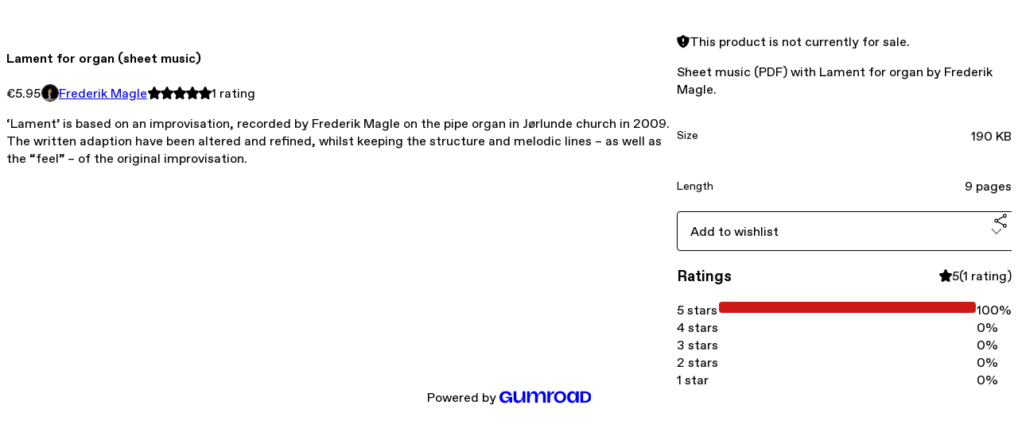

--- FILE ---
content_type: text/html; charset=utf-8
request_url: https://frederikmagle.gumroad.com/l/lament
body_size: 5711
content:
<!DOCTYPE html>
<html lang="en">
  <head prefix="og: http://ogp.me/ns# fb: http://ogp.me/ns/fb# gumroad: http://ogp.me/ns/fb/gumroad#">
    <link rel="dns-prefetch" href="//assets.gumroad.com">
    <link rel="dns-prefetch" href="//static-2.gumroad.com">
    <link rel="dns-prefetch" href="//public-files.gumroad.com">
  <title inertia>Lament for organ (sheet music)</title>
  <meta name="action-cable-url" content="wss://cable.gumroad.com/cable" />
  <link rel="stylesheet" crossorigin="anonymous" href="https://assets.gumroad.com/packs/css/design-d744556c.css" />
    <style>:root{--accent: 207 25 25;--contrast-accent: 255 255 255;--font-family: "ABC Favorit", "ABC Favorit", sans-serif;--color: 0 0 0;--primary: var(--color);--contrast-primary: 255 255 255;--filled: 255 255 255;--contrast-filled: var(--color);--body-bg: #ffffff;--active-bg: rgb(var(--color) / var(--gray-1));--border-alpha: 1}body{background-color:#ffffff;color:#000;font-family:"ABC Favorit", "ABC Favorit", sans-serif}
</style>

  <meta name="csrf-param" content="authenticity_token" />
<meta name="csrf-token" content="G1g9eG8DYIBtd-L7NHFP-Hgt2Depi8pZ0-AY5XnmtH0hQ3mJBuNa3s02I5pQfElv17T_bOBaBEPD_JjkakDf3A" />
  <meta charset="utf-8">
  <meta content="149071038533330" property="fb:app_id">
  <meta content="http://www.facebook.com/gumroad" property="fb:page_id">
  <meta property="twitter:site" value="@gumroad">
  
    <meta content="Gumroad" property="og:site_name">
    <meta content="https://frederikmagle.gumroad.com/l/lament" property="og:url">
    <meta content="‘Lament’ is based on an improvisation, recorded by Frederik Magle on the pipe organ in Jørlunde church in 2009. The written adaption have been altered and refined, whilst keeping the structure and melodic lines – as well as the “feel” – of the original improvisation." property="og:description">
    <meta content="‘Lament’ is based on an improvisation, recorded by Frederik Magle on the pipe organ in Jørlunde church in 2009. The written adaption have been altered and refined, whilst keeping the structure and melodic lines – as well as the “feel” – of the original improvisation." name="description">
    <meta content="TMGoo" property="product:retailer_item_id">
    <meta content="5.95" property="product:price:amount">
    <meta content="EUR" property="product:price:currency">
    <meta content="gumroad:product" property="og:type">
    <meta property="twitter:card" value="player" />
<meta property="twitter:title" value="Lament for organ (sheet music)" />
<meta property="twitter:domain" value="Gumroad" />
<meta property="twitter:description" value="‘Lament’ is based on an improvisation, recorded by Frederik Magle on the pipe organ in Jørlunde church in 2009. The written adaption have been altered and refined, whilst keeping the structure and ..." />
<meta property="twitter:creator" value="@frederikmagle" />
<meta property="twitter:image" value="https://i.ytimg.com/vi/iKn_kqRbWCI/hqdefault.jpg" />
<meta property="twitter:player" value="https://www.youtube.com/embed/iKn_kqRbWCI?feature=oembed&amp;showinfo=0&amp;controls=0&amp;rel=0&amp;enablejsapi=1" />
<meta property="twitter:player:width" value="356" />
<meta property="twitter:player:height" value="200" />

      <link rel="preload" as="image" href="https://public-files.gumroad.com/um1jg89gojtz7jmirx5qd2h7uceo">
  <meta property="og:image" content="https://i.ytimg.com/vi/iKn_kqRbWCI/hqdefault.jpg">
  <meta property="og:image:alt" content="">
  <meta property="og:title" content="Lament for organ (sheet music)">
  <meta property="gr:google_analytics:enabled" content="true">
  <meta property="gr:fb_pixel:enabled" content="true">
  <meta property="gr:logged_in_user:id" content="">
  <meta property="gr:environment" value="production">
  <meta property="gr:page:type" content="product">
  <meta property="gr:facebook_sdk:enabled" content="true">
  <meta content="initial-scale = 1.0, width = device-width" name="viewport">
  <meta property="stripe:pk" value="pk_live_Db80xIzLPWhKo1byPrnERmym">
  <meta property="stripe:api_version" value="2023-10-16; risk_in_requirements_beta=v1; retrieve_tax_forms_beta=v1;">
  <link href="/opensearch.xml" rel="search" type="application/opensearchdescription+xml" title="Gumroad">
    <link href="https://frederikmagle.gumroad.com/l/lament" rel="canonical">


    <link href="https://public-files.gumroad.com/w91uwalyag9t9m7tpfysi8nwhwdi" rel="shortcut icon">
</head>

  <body id="product_page" class="group/body mac" style="">
    <div id="design-settings" data-settings="{&quot;font&quot;:{&quot;name&quot;:&quot;ABC Favorit&quot;,&quot;url&quot;:&quot;https://assets.gumroad.com/assets/ABCFavorit-Regular-26182c8c3addf6e4f8889817249c23b22c93233a8212e5e86574459e4dc926e2.woff2&quot;}}" style="display: none;"></div>
    <div id="user-agent-info" data-settings="{&quot;is_mobile&quot;:false}" style="display: none;"></div>
    <div class="react-entry-point" style="display:contents" id="Alert-react-component-2bcf9a73-a88b-4a7a-846c-748c18c0a03c"><div class="fixed top-4 left-1/2 z-100 w-max max-w-[calc(100vw-2rem)] rounded bg-background md:max-w-sm invisible" style="transform:translateX(-50%) translateY(calc(-100% - var(--spacer-4)));transition:all 0.3s ease-out 0.5s"><div role="alert" class="flex items-start gap-2 rounded border border-border p-3"><div class="flex-1"><div></div></div></div></div></div>
      <script type="application/json" class="js-react-on-rails-component" data-component-name="Alert" data-dom-id="Alert-react-component-2bcf9a73-a88b-4a7a-846c-748c18c0a03c">{"initial":null}</script>
      


    <div class="flex flex-col lg:flex-row h-screen">
      <main class="flex-1 flex flex-col lg:h-screen overflow-y-auto">
        <div class="flex-1 flex flex-col">
          


<noscript>
  <div id="javascript-notice">
    <strong>JavaScript is required to buy this product.</strong>
    Enable JavaScript in your browser settings and refresh this page to continue.
  </div>
</noscript>



  <script type="application/json" id="js-react-on-rails-context">{"railsEnv":"production","inMailer":false,"i18nLocale":"en","i18nDefaultLocale":"en","rorVersion":"14.0.4","rorPro":false,"href":"https://frederikmagle.gumroad.com/l/lament","location":"/l/lament","scheme":"https","host":"frederikmagle.gumroad.com","port":null,"pathname":"/l/lament","search":null,"httpAcceptLanguage":null,"design_settings":{"font":{"name":"ABC Favorit","url":"https://assets.gumroad.com/assets/ABCFavorit-Regular-26182c8c3addf6e4f8889817249c23b22c93233a8212e5e86574459e4dc926e2.woff2"}},"domain_settings":{"scheme":"https","app_domain":"gumroad.com","root_domain":"gumroad.com","short_domain":"gum.co","discover_domain":"gumroad.com","third_party_analytics_domain":"gumroad-analytics.com","api_domain":"api.gumroad.com"},"user_agent_info":{"is_mobile":false},"logged_in_user":null,"current_seller":null,"csp_nonce":"ZbBCdP39sTPECAhFoCZ1mJ5eVbZxS9l5QLlmA5pHdhs=","locale":"en-US","feature_flags":{"require_email_typo_acknowledgment":true,"disable_stripe_signup":true},"serverSide":false}</script>
<div class="react-entry-point" style="display:contents" id="ProductPage-react-component-a278c41d-fcee-4a82-b921-6d70a41b9331"><section aria-label="Product information bar" class="border-0 bg-background" style="overflow:hidden;padding:0;height:0;transition:var(--transition-duration);flex-shrink:0;position:fixed;top:0;left:0;right:0;z-index:var(--z-index-menubar)"><div class="mx-auto flex max-w-product-page items-center justify-between gap-4 p-4 lg:px-8" style="transition:var(--transition-duration);margin-top:0"><div itemscope="" itemProp="offers" itemType="https://schema.org/Offer" class="flex items-center"><span class="group/tooltip relative inline-grid right"><span aria-describedby=":R4l:" style="display:contents"><div class="relative grid grid-flow-col border border-r-0 border-border"><div class="bg-accent px-2 py-1 text-accent-foreground" itemProp="price" content="5.95">€5.95</div><div class="border-border border-r-transparent border-[calc(0.5lh+--spacing(1))] border-l-1"></div><div class="absolute top-0 right-px bottom-0 border-accent border-r-transparent border-[calc(0.5lh+--spacing(1))] border-l-1"></div></div></span><span role="tooltip" id=":R4l:" class="absolute z-30 hidden w-40 max-w-max rounded-md bg-primary p-3 text-primary-foreground group-focus-within/tooltip:block group-hover/tooltip:block top-1/2 -translate-y-1/2 left-full translate-x-2"><div class="absolute border-6 border-transparent top-1/2 -translate-y-1/2 right-full border-r-primary"></div>€5.95</span></span><link itemProp="url" href="https://frederikmagle.gumroad.com/l/lament"/><div itemProp="availability" hidden="">https://schema.org/InStock</div><div itemProp="priceCurrency" hidden="">eur</div><div itemProp="seller" itemType="https://schema.org/Person" hidden=""><div itemProp="name" hidden="">Frederik Magle</div></div></div><h3 class="hidden flex-1 lg:block">Lament for organ (sheet music)</h3><div class="shrink-0 items-center gap-1 hidden lg:flex"><span class="icon icon-solid-star"></span><span class="icon icon-solid-star"></span><span class="icon icon-solid-star"></span><span class="icon icon-solid-star"></span><span class="icon icon-solid-star"></span><span class="rating-number">1<!-- --> <!-- -->rating</span></div></div></section><section class="border-b border-border"><div class="mx-auto w-full max-w-product-page lg:py-16 p-4 lg:px-8"><article class="relative grid rounded border border-border bg-background lg:grid-cols-[2fr_1fr]"><figure class="group relative col-span-full overflow-hidden rounded-t border-b border-border bg-(image:--product-cover-placeholder) bg-cover" aria-label="Product preview"><button class="absolute top-1/2 z-1 mx-3 h-8 w-8 -translate-y-1/2 items-center justify-center all-unset rounded-full border border-border bg-background hidden group-hover:flex right-0" aria-label="Show next cover"><span class="icon icon-arrow-right"></span></button><div class="flex h-full snap-x snap-mandatory items-center overflow-x-scroll overflow-y-hidden [scrollbar-width:none] [&amp;::-webkit-scrollbar]:hidden" style="aspect-ratio:1.78"><div role="tabpanel" id="f91caea41b37d30aa18306ae3a0d6640" class="mt-0! flex min-h-[1px] flex-[1_0_100%] snap-start justify-center border-0! p-0!"></div><div role="tabpanel" id="a191f82cdaf5985d10a1256170478f53" class="mt-0! flex min-h-[1px] flex-[1_0_100%] snap-start justify-center border-0! p-0!"></div></div></figure><section class="lg:border-r"><header class="grid gap-4 p-6 not-first:border-t"><h1 itemProp="name">Lament for organ (sheet music)</h1></header><section class="grid grid-cols-[auto_1fr] gap-[1px] border-t border-border p-0 sm:grid-cols-[auto_auto_minmax(max-content,1fr)]"><div class="px-6 py-4 outline outline-offset-0 outline-border"><div itemscope="" itemProp="offers" itemType="https://schema.org/Offer" class="flex items-center"><span class="group/tooltip relative inline-grid right"><span aria-describedby=":Rl79:" style="display:contents"><div class="relative grid grid-flow-col border border-r-0 border-border"><div class="bg-accent px-2 py-1 text-accent-foreground" itemProp="price" content="5.95">€5.95</div><div class="border-border border-r-transparent border-[calc(0.5lh+--spacing(1))] border-l-1"></div><div class="absolute top-0 right-px bottom-0 border-accent border-r-transparent border-[calc(0.5lh+--spacing(1))] border-l-1"></div></div></span><span role="tooltip" id=":Rl79:" class="absolute z-30 hidden w-40 max-w-max rounded-md bg-primary p-3 text-primary-foreground group-focus-within/tooltip:block group-hover/tooltip:block top-1/2 -translate-y-1/2 left-full translate-x-2"><div class="absolute border-6 border-transparent top-1/2 -translate-y-1/2 right-full border-r-primary"></div>€5.95</span></span><link itemProp="url" href="https://frederikmagle.gumroad.com/l/lament"/><div itemProp="availability" hidden="">https://schema.org/InStock</div><div itemProp="priceCurrency" hidden="">eur</div><div itemProp="seller" itemType="https://schema.org/Person" hidden=""><div itemProp="name" hidden="">Frederik Magle</div></div></div></div><div class="flex flex-wrap items-center gap-2 px-6 py-4 outline outline-offset-0 outline-border"><a href="https://frederikmagle.gumroad.com/" target="_blank" class="relative flex items-center gap-2" rel="noreferrer"><img class="user-avatar" src="https://public-files.gumroad.com/w91uwalyag9t9m7tpfysi8nwhwdi"/>Frederik Magle</a></div><div class="flex items-center px-6 py-4 outline outline-offset-0 outline-border max-sm:col-span-full"><div class="flex shrink-0 items-center gap-1"><span class="icon icon-solid-star"></span><span class="icon icon-solid-star"></span><span class="icon icon-solid-star"></span><span class="icon icon-solid-star"></span><span class="icon icon-solid-star"></span><span class="rating-number">1<!-- --> <!-- -->rating</span></div></div></section><section class="border-t border-border p-6"><div class="rich-text"><p>‘Lament’ is based on an improvisation, recorded by Frederik Magle on the pipe organ in Jørlunde church in 2009. The written adaption have been altered and refined, whilst keeping the structure and melodic lines – as well as the “feel” – of the original improvisation.<br></p></div></section></section><section><section class="grid gap-4 p-6 not-first:border-t"><div role="status" class="flex items-start gap-2 rounded border p-3 border-warning bg-warning/20"><span class="icon icon-solid-shield-exclamation size-[1lh]! text-warning" aria-hidden="true"></span><div class="flex-1">This product is not currently for sale.</div></div><div class="grid divide-y divide-solid divide-border rounded border border-border bg-background"><p class="flex flex-wrap items-center justify-between gap-4 p-4">Sheet music (PDF) with Lament for organ by Frederik Magle.</p><div class="flex flex-wrap items-center justify-between gap-4 p-4"><h5 class="grow font-bold">Size</h5><div>190 KB</div></div><div class="flex flex-wrap items-center justify-between gap-4 p-4"><h5 class="grow font-bold">Length</h5><div>9 pages</div></div></div><div class="grid grid-cols-[1fr_auto] gap-2"><div class="combobox"><div role="combobox" aria-expanded="false" aria-controls=":R5op9:" tabindex="0" class="input " aria-label="Add to wishlist"><span class="fake-input text-singleline">Add to wishlist</span><span class="icon icon-outline-cheveron-down"></span></div><div hidden=""><datalist id=":R5op9:"><div role="option" id=":R5op9:-0" class=""><div><span class="icon icon-plus"></span> New wishlist</div></div></datalist></div></div><details class="popover toggle"><summary aria-label="Share" aria-haspopup="true" aria-expanded="false"><span class="group/tooltip relative inline-grid bottom"><span aria-describedby=":Rpop9:" style="display:contents"><button class="inline-flex items-center justify-center gap-2 cursor-pointer border border-border rounded text-current font-[inherit] no-underline transition-transform hover:-translate-1 hover:shadow active:translate-0 active:shadow-none disabled:opacity-30 disabled:hover:translate-0 disabled:hover:shadow-none px-4 py-3 text-base leading-[1.4] bg-transparent" type="button" aria-label="Share"><span class="icon icon-share"></span></button></span><span role="tooltip" id=":Rpop9:" class="absolute z-30 hidden w-40 max-w-max rounded-md bg-primary p-3 text-primary-foreground group-focus-within/tooltip:block group-hover/tooltip:block left-1/2 -translate-x-1/2 top-full translate-y-2"><div class="absolute border-6 border-transparent left-1/2 -translate-x-1/2 bottom-full border-b-primary"></div>Share</span></span></summary><div class="dropdown" style="translate:min(0px - 100% - var(--spacer-4), 0px);max-width:calc(0px - 2 * var(--spacer-4))"><div class="grid grid-cols-1 gap-4"><a href="https://twitter.com/intent/tweet?url=https%3A%2F%2Ffrederikmagle.gumroad.com%2Fl%2Flament&amp;text=Buy%20Lament%20for%20organ%20(sheet%20music)%20on%20%40Gumroad" target="_blank" rel="noopener noreferrer" class="inline-flex items-center justify-center gap-2 cursor-pointer border rounded font-[inherit] no-underline transition-transform hover:-translate-1 hover:shadow active:translate-0 active:shadow-none disabled:opacity-30 disabled:hover:translate-0 disabled:hover:shadow-none px-4 py-3 text-base leading-[1.4] bg-black text-white border-black"><span class="brand-icon brand-icon-twitter"></span>Share on X</a><a href="https://www.facebook.com/sharer/sharer.php?u=https%3A%2F%2Ffrederikmagle.gumroad.com%2Fl%2Flament&amp;quote=Lament%20for%20organ%20(sheet%20music)" target="_blank" rel="noopener noreferrer" class="inline-flex items-center justify-center gap-2 cursor-pointer border rounded font-[inherit] no-underline transition-transform hover:-translate-1 hover:shadow active:translate-0 active:shadow-none disabled:opacity-30 disabled:hover:translate-0 disabled:hover:shadow-none px-4 py-3 text-base leading-[1.4] bg-[#4267b2] text-white border-[#4267b2]"><span class="brand-icon brand-icon-facebook"></span>Share on Facebook</a><span class="group/tooltip relative inline-grid bottom"><span aria-describedby=":R79op9:" style="display:contents"><span class="contents"><button class="inline-flex items-center justify-center gap-2 cursor-pointer border border-border rounded text-current font-[inherit] no-underline transition-transform hover:-translate-1 hover:shadow active:translate-0 active:shadow-none disabled:opacity-30 disabled:hover:translate-0 disabled:hover:shadow-none px-4 py-3 text-base leading-[1.4] bg-transparent" type="button" aria-label="Copy product URL"><span class="icon icon-link"></span> Copy link</button></span></span><span role="tooltip" id=":R79op9:" class="absolute z-30 hidden w-40 max-w-max rounded-md bg-primary p-3 text-primary-foreground group-focus-within/tooltip:block group-hover/tooltip:block left-1/2 -translate-x-1/2 top-full translate-y-2"><div class="absolute border-6 border-transparent left-1/2 -translate-x-1/2 bottom-full border-b-primary"></div>Copy product URL</span></span></div></div></details></div></section><section class="grid gap-4 p-6 not-first:border-t"><header class="flex items-center justify-between"><h3>Ratings</h3><div class="flex shrink-0 items-center gap-1"><span class="icon icon-solid-star"></span><div class="rating-average">5</div>(<!-- -->1 rating<!-- -->)</div></header><div itemProp="aggregateRating" itemType="https://schema.org/AggregateRating" itemscope="" hidden=""><div itemProp="reviewCount">1</div><div itemProp="ratingValue">5</div></div><section class="grid grid-cols-[auto_1fr_auto] gap-3" aria-label="Ratings histogram"><div>5 stars</div><meter aria-label="5 stars" value="1"></meter><div>100%</div><div>4 stars</div><meter aria-label="4 stars" value="0"></meter><div>0%</div><div>3 stars</div><meter aria-label="3 stars" value="0"></meter><div>0%</div><div>2 stars</div><meter aria-label="2 stars" value="0"></meter><div>0%</div><div>1 star</div><meter aria-label="1 star" value="0"></meter><div>0%</div></section></section></section></article></div></section><footer class="px-4 py-8 text-center lg:py-16"><div>Powered by <a href="https://gumroad.com/" class="logo-full" aria-label="Gumroad"></a></div></footer></div>
      <script type="application/json" class="js-react-on-rails-component" data-component-name="ProductPage" data-dom-id="ProductPage-react-component-a278c41d-fcee-4a82-b921-6d70a41b9331">{"product":{"id":"xFQjLkBxE0gY4QRyVIdTmQ==","permalink":"TMGoo","name":"Lament for organ (sheet music)","seller":{"id":"5091426580494","name":"Frederik Magle","avatar_url":"https://public-files.gumroad.com/w91uwalyag9t9m7tpfysi8nwhwdi","profile_url":"https://frederikmagle.gumroad.com/"},"collaborating_user":null,"covers":[{"url":"https://www.youtube.com/embed/iKn_kqRbWCI?feature=oembed\u0026showinfo=0\u0026controls=0\u0026rel=0\u0026enablejsapi=1","original_url":"https://www.youtube.com/embed/iKn_kqRbWCI?feature=oembed\u0026showinfo=0\u0026controls=0\u0026rel=0\u0026enablejsapi=1","thumbnail":"https://i.ytimg.com/vi/iKn_kqRbWCI/hqdefault.jpg","id":"f91caea41b37d30aa18306ae3a0d6640","type":"oembed","filetype":null,"width":356,"height":200,"native_width":356,"native_height":200},{"url":"https://public-files.gumroad.com/um1jg89gojtz7jmirx5qd2h7uceo","original_url":"https://public-files.gumroad.com/8clqolj21p5i7aslpl68behxo4e4","thumbnail":null,"id":"a191f82cdaf5985d10a1256170478f53","type":"image","filetype":"png","width":670,"height":957,"native_width":1400,"native_height":2000}],"main_cover_id":"f91caea41b37d30aa18306ae3a0d6640","thumbnail_url":null,"quantity_remaining":null,"long_url":"https://frederikmagle.gumroad.com/l/lament","is_sales_limited":false,"ratings":{"count":1,"average":5.0,"percentages":[0,0,0,0,100]},"custom_button_text_option":"buy_this_prompt","is_compliance_blocked":false,"is_published":false,"is_stream_only":false,"streamable":false,"sales_count":null,"summary":"Sheet music (PDF) with Lament for organ by Frederik Magle.","attributes":[{"name":"Size","value":"190 KB"},{"name":"Length","value":"9 pages"}],"description_html":"\u003cp\u003e‘Lament’ is based on an improvisation, recorded by Frederik Magle on the pipe organ in Jørlunde church in 2009. The written adaption have been altered and refined, whilst keeping the structure and melodic lines – as well as the “feel” – of the original improvisation.\u003cbr\u003e\u003c/p\u003e","currency_code":"eur","price_cents":595,"rental_price_cents":null,"pwyw":null,"eligible_for_installment_plans":true,"allow_installment_plan":false,"installment_plan":null,"is_legacy_subscription":false,"is_tiered_membership":false,"is_physical":false,"custom_view_content_button_text":null,"is_multiseat_license":false,"hide_sold_out_variants":false,"native_type":"digital","preorder":null,"duration_in_months":null,"rental":null,"is_quantity_enabled":false,"free_trial":null,"recurrences":null,"options":[],"analytics":{"google_analytics_id":null,"facebook_pixel_id":null,"free_sales":true},"has_third_party_analytics":false,"ppp_details":null,"can_edit":false,"refund_policy":null,"bundle_products":[],"public_files":[],"audio_previews_enabled":true},"discount_code":null,"purchase":null,"wishlists":[],"currency_code":"usd","show_ratings_filter":false,"creator_profile":{"external_id":"5091426580494","avatar_url":"https://public-files.gumroad.com/w91uwalyag9t9m7tpfysi8nwhwdi","name":"Frederik Magle","twitter_handle":"frederikmagle","subdomain":"frederikmagle.gumroad.com"},"sections":[],"main_section_index":0}</script>
      


        </div>
      </main>
    </div>
    <script src="https://assets.gumroad.com/assets/application-cbf244e9109e70d7b04497041636f00173a1e588f9b879b3a3ef11f8dfb86e5c.js" type="427082eafa1e3ba407cbf778-text/javascript"></script>
    
        <script src="https://assets.gumroad.com/packs/js/webpack-runtime-10ae8debbaa8a182bcb6.js" defer="defer" type="427082eafa1e3ba407cbf778-text/javascript"></script>
<script src="https://assets.gumroad.com/packs/js/webpack-commons-547f3d9a6beff408e7ae.js" defer="defer" type="427082eafa1e3ba407cbf778-text/javascript"></script>
<script src="https://assets.gumroad.com/packs/js/4310-df05bc5c75bb7454b65f.js" defer="defer" type="427082eafa1e3ba407cbf778-text/javascript"></script>
<script src="https://assets.gumroad.com/packs/js/product-4cdb538252ae66bf80de.js" defer="defer" type="427082eafa1e3ba407cbf778-text/javascript"></script>

  <script src="/cdn-cgi/scripts/7d0fa10a/cloudflare-static/rocket-loader.min.js" data-cf-settings="427082eafa1e3ba407cbf778-|49" defer></script><script defer src="https://static.cloudflareinsights.com/beacon.min.js/vcd15cbe7772f49c399c6a5babf22c1241717689176015" integrity="sha512-ZpsOmlRQV6y907TI0dKBHq9Md29nnaEIPlkf84rnaERnq6zvWvPUqr2ft8M1aS28oN72PdrCzSjY4U6VaAw1EQ==" nonce="ZbBCdP39sTPECAhFoCZ1mJ5eVbZxS9l5QLlmA5pHdhs=" data-cf-beacon='{"rayId":"9c21ead7c82ff557","version":"2025.9.1","serverTiming":{"name":{"cfExtPri":true,"cfEdge":true,"cfOrigin":true,"cfL4":true,"cfSpeedBrain":true,"cfCacheStatus":true}},"token":"5070e21320304a1ba2b0a42ce9682840","b":1}' crossorigin="anonymous"></script>
</body>
</html>
